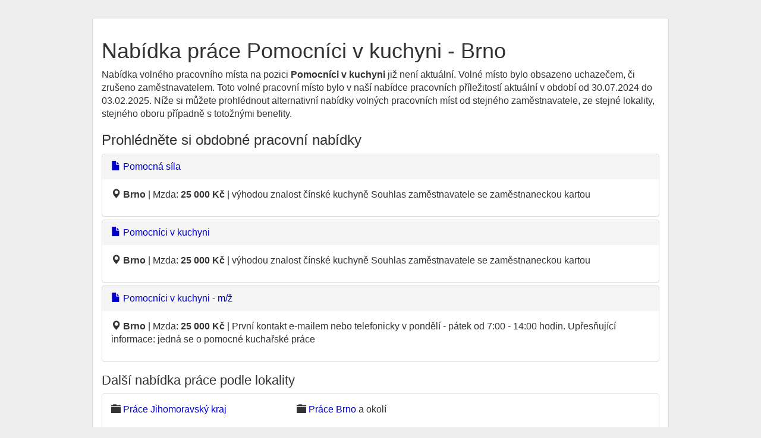

--- FILE ---
content_type: text/html; charset=utf-8
request_url: https://hiedu.cz/job-67075845
body_size: 3256
content:
<!DOCTYPE html>
<html lang="cs">
<head>
	<meta charset="utf-8">
	<meta name="description" content="S novou nabídkou volného pracovního místa POMOCNÍCI V KUCHYNI v lokalitě Brno přichází na pracovní trh ke dni 06.01.2025 firma - zaměstnavatel Chilli Tree Partners s.r.o. (17618223). Výše nabídnuté mzdy za (40 hod/týdně) je 25 000 Kč hrubého.">
	<meta name="keywords" content="Volné místo Brno jednosměnný provoz">
	<meta name="viewport" content="width=device-width, initial-scale=1.0">
	<title>25 000 Kč POMOCNÍCI V KUCHYNI Brno</title>
	<link rel="shortcut icon" href="/favicon.ico">
    <!-- Google Tag Manager -->
    <script>(function(w,d,s,l,i){ w[l]=w[l]||[];w[l].push({ 'gtm.start':
    new Date().getTime(),event:'gtm.js' });var f=d.getElementsByTagName(s)[0],
    j=d.createElement(s),dl=l!='dataLayer'?'&l='+l:'';j.async=true;j.src=
    'https://www.googletagmanager.com/gtm.js?id='+i+dl;f.parentNode.insertBefore(j,f);
     })(window,document,'script','dataLayer','GTM-WH8HPH9N');</script>
    <!-- End Google Tag Manager -->
	<!--[if lt IE 9]>
		<script src="/js/html5shiv.js"></script>
		<script src="/js/respond.min.js"></script>
	<![endif]-->
	<link rel="canonical" href="https://hiedu.cz/job-67075845">
<script type="application/ld+json">
[{
  "@context": "https://schema.org",
  "@type": "BreadcrumbList",
  "itemListElement": [{
    "@type": "ListItem",
    "position": 1,
    "name": "Práce Jihomoravský kraj",
    "item": "https:\/\/hiedu.cz\/jihomoravsky-kraj"
  },{
    "@type": "ListItem",
    "position": 2,
    "name": "Práce Brno",
    "item": "https:\/\/hiedu.cz\/prace-brno"
  },{
    "@type": "ListItem",
    "position": 3,
    "name": "25 000 Kč
 POMOCNÍCI V KUCHYNI
 Brno"
  }]
},
  {
    "@context": "https://schema.org",
    "@type": "BreadcrumbList",
    "itemListElement": [{
      "@type": "ListItem",
      "position": 1,
      "name": "Práce Chilli Tree Partners s.r.o.",
      "item": "https:\/\/hiedu.cz\/zamestnavatel-17618223"
    },{
      "@type": "ListItem",
      "position": 2,
      "name": "25 000 Kč
 POMOCNÍCI V KUCHYNI
 Brno"
   }]
}]
</script>


<link rel="stylesheet" type="text/css" href="/webtemp/cssloader-63c6b045805a.css?1718822604">
	
</head>

<body id="frontend-job-default">
<!-- Google Tag Manager (noscript) -->
<noscript><iframe src="https://www.googletagmanager.com/ns.html?id=GTM-WH8HPH9N"
height="0" width="0" style="display:none;visibility:hidden"></iframe></noscript>
<!-- End Google Tag Manager (noscript) -->
<div class="container-fluid">
	<div class="panel panel-default">
	<div class="panel-body">
<h1>Nabídka práce Pomocníci v kuchyni - Brno 
</h1>

<p>
	Nabídka volného pracovního místa na pozici <strong>Pomocníci v kuchyni</strong> již není aktuální. Volné místo bylo obsazeno uchazečem, či zrušeno zaměstnavatelem.
    Toto volné pracovní místo bylo v naší nabídce pracovních příležitostí aktuální v období od 30.07.2024 do 03.02.2025. 
    Níže si můžete prohlédnout alternativní nabídky volných pracovních míst od stejného zaměstnavatele, ze stejné lokality, stejného oboru případně s totožnými benefity.
</p>
<h3>Prohlédněte si obdobné pracovní nabídky</h3>
<div class="panel-group">
<div class="panel panel-default">
<div class="panel-heading"><a href="/job-67155575"><i class="glyphicon glyphicon-file fa fa-file icon-file"></i> Pomocná síla</a></div>
<div class="panel-body">
<p><i class="glyphicon glyphicon-map-marker fa fa-map-marker icon-map-marker"></i> <b>Brno</b> | Mzda: <b>25 000 Kč</b> | 
výhodou znalost čínské kuchyně

Souhlas zaměstnavatele se zaměstnaneckou kartou
</p>
</div>
</div>

<div class="panel panel-default">
<div class="panel-heading"><a href="/job-67041185"><i class="glyphicon glyphicon-file fa fa-file icon-file"></i> Pomocníci v kuchyni</a></div>
<div class="panel-body">
<p><i class="glyphicon glyphicon-map-marker fa fa-map-marker icon-map-marker"></i> <b>Brno</b> | Mzda: <b>25 000 Kč</b> | 
výhodou znalost čínské kuchyně

Souhlas zaměstnavatele se zaměstnaneckou kartou
</p>
</div>
</div>

<div class="panel panel-default">
<div class="panel-heading"><a href="/job-67221592"><i class="glyphicon glyphicon-file fa fa-file icon-file"></i> Pomocníci v kuchyni - m/ž</a></div>
<div class="panel-body">
<p><i class="glyphicon glyphicon-map-marker fa fa-map-marker icon-map-marker"></i> <b>Brno</b> | Mzda: <b>25 000 Kč</b> | 
První kontakt e-mailem nebo telefonicky v pondělí - pátek od 7:00 - 14:00 hodin.

Upřesňující informace:
jedná se o pomocné kuchařské práce
</p>
</div>
</div>
</div>


<h2>Další nabídka práce podle lokality</h2>
<div class="panel-group"><div class="panel panel-default"><div class="panel-body">
<div class="row">
<p class="col-md-4"><i class="glyphicon glyphicon-folder-close"></i> 
<a title="Nabídka práce Jihomoravský kraj" href="https://hiedu.cz/jihomoravsky-kraj">Práce Jihomoravský kraj</a></p>
<p class="col-md-4"><i class="glyphicon glyphicon-folder-close"></i> 
<a title="Volná pracovní místa Brno" href="https://hiedu.cz/prace-brno">Práce Brno</a> a okolí</p>
</div>
</div></div></div>


<h2>Často poptávaná zaměstnání</h2>
<div class="panel-group"><div class="panel panel-default"><div class="panel-body">
<div class="row">
<p class="col-md-4"><i class="glyphicon glyphicon-folder-close"></i>
<a title="Volná místa Brno v jednosměnném provozu" href="https://hiedu.cz/prace-brno/jednosmenny">Nabídka práce Brno jednosměnný provoz</a></p>

</div>
</div></div></div>

<h2>Užitečné informace k pracovnímu místu</h2>
 <div class="panel-group">
  <div class="panel panel-default">
    <div class="panel-heading">
      <h3 class="panel-title">
        <a data-toggle="collapse" href="#czisco">Jaká je náplň práce na pozici: <b>Pomocníci v kuchyni</b></a>
      </h3>
    </div>
    <div id="czisco" class="panel-collapse collapse out">
      <div class="panel-body"><p>Pracovní náplň na pozici "Pomocníci v kuchyni" zahrnuje širokou škálu činností, které podporují hladký chod kuchyně a usnadňují práci kuchařům a ostatnímu kuchyňskému personálu. Konkrétní náplň práce může zahrnovat následující úkoly:</p><ul><li><h4>Příprava surovin:</h4><ul><li>Mytí, loupání, krájení a porcování zeleniny, ovoce a dalších surovin.</li><li>Příprava jednoduchých příloh, omáček a salátů.</li></ul></li><li><h4>Úklid a udržování čistoty:</h4><ul><li>Mytí nádobí, příborů, kuchyňského náčiní a pracovních ploch.</li><li>Úklid kuchyně, skladů a dalších přidružených prostor.</li><li>Likvidace odpadu a třídění recyklovatelných materiálů.</li></ul></li><li><h4>Podpora kuchařů a kuchyňského personálu:</h4><ul><li>Předpřiprava ingrediencí podle požadavků kuchařů.</li><li>Pomoc při servírování jídel.</li><li>Zajištění dostatečného množství čistého nádobí a náčiní.</li></ul></li><li><h4>Zásobování a skladování:</h4><ul><li>Přijímání, kontrola a ukládání dodávek potravin a kuchyňských potřeb.</li><li>Udržování přehledu o skladových zásobách a jejich doplňování.</li></ul></li><li><h4>Další pomocné činnosti:</h4><ul><li>Přenášení a organizování potravin a náčiní v kuchyni.</li><li>Pomoc při přípravě speciálních akcí nebo cateringových služeb.</li></ul></li></ul><p>Na této pozici je důležité dodržování hygienických a bezpečnostních předpisů, pečlivost, rychlost a schopnost pracovat v týmu. Pomocníci v kuchyni často pracují v dynamickém a náročném prostředí, kde je třeba být flexibilní a ochotný plnit různé úkoly podle aktuálních potřeb kuchyně.</p><br>
</div>
    </div>
  </div>
</div>


<p><i class="glyphicon glyphicon-folder-close"></i> <a title="Volná místa Chilli Tree Partners s.r.o." href="/zamestnavatel-17618223">
Volná pracovní místa Chilli Tree Partners s.r.o.</a></p>

<h3>Popis nabídky volného pracovního místa</h3>
<dl class="dl-horizontal">
	<dt>Pracovní pozice:</dt>
	<dd>Pomocníci v kuchyni</dd>

    <dt>Odvětví:</dt>
    <dd>
        Výroba a provoz<br>

        Služby<br>
    </dd>

	<dt>Profesní zařazení:</dt>
	<dd>Pomocníci v kuchyni</dd>

	<dt>Úvazek:</dt>
	<dd>Pracovní poměr - plný úvazek</br></dd>
      <dt>Počet hodin týdně:</dt>
	<dd>40</dd>
	<dt>Směnnost:</dt>
	<dd>Jednosměnný provoz</dd>

	<dt>Mzda:</dt>
	<dd><b>20 800  až 25 000 Kč</b></dd>
	<dt>Poznámka k nabídce práce:</dt>
        <dd>
            
            
            K nabízené práci nejsou uvedeny bližší údaje.
        </dd>
</dl>	</div>
	</div>
	<footer class="text-center">
		© 2026 <a title="HIEDU.cz práce a volná místa" href="https://hiedu.cz/">HIEDU.cz práce a volná místa</a>
	</footer>

</div>
<script type="text/javascript" src="/webtemp/jsloader-2f0f3f755ac7.js?1578176827"></script>

</body>
</html>
